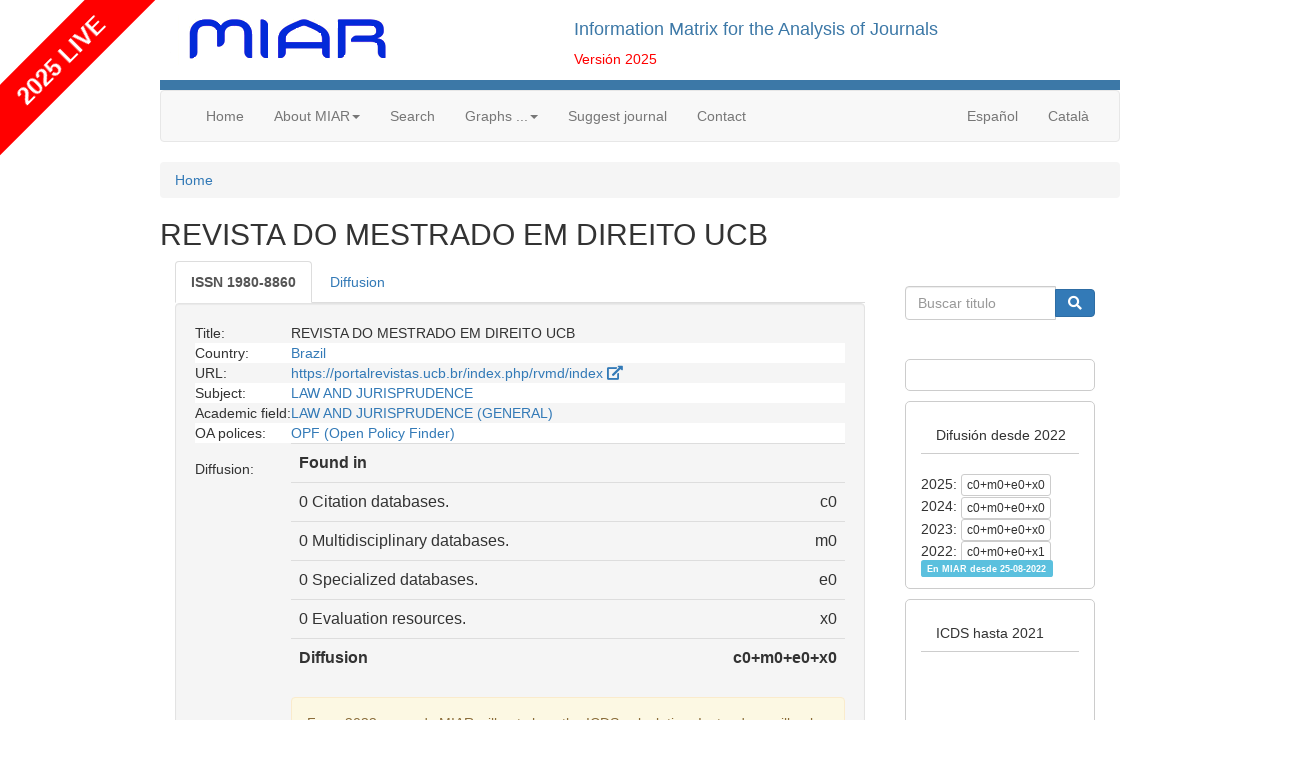

--- FILE ---
content_type: text/html
request_url: https://miar.ub.edu/issn/1980-8860
body_size: 61920
content:
<html>
<head>
<meta charset="utf-8">
<meta name="viewport" content="width=device-width, initial-scale=1, shrink-to-fit=no">
<meta http-equiv="x-ua-compatible" content="ie=edge">
<link rel="stylesheet" href="https://miar.ub.edu/jscss/bootstrap3/css/tether.css" type="text/css" />
<link rel="stylesheet" href="https://miar.ub.edu/jscss/font-awesome5.7.2/css/all.min.css" type="text/css" />
<link rel="stylesheet" href="https://miar.ub.edu/jscss/bootstrap3/css/bootstrap.min.css">
<link rel="stylesheet" href="https://miar.ub.edu/jscss/bootstrap-select/css/bootstrap-select.min.css" type="text/css" />
<link rel="stylesheet" href="https://miar.ub.edu/jscss/DataTables.1.10.18/datatables.min.css" type="text/css" />
<link rel="stylesheet" href="https://miar.ub.edu/jscss/DataTables.1.10.18/Buttons-1.5.6/css/buttons.dataTables.min.css" type="text/css" />
<link rel="stylesheet" href="https://miar.ub.edu/miar/jscss/directorios.css" type="text/css" /><link rel="stylesheet" href="https://miar.ub.edu/miar/jscss/directorio_miar.css" type="text/css" /><link rel="shortcut icon" href="https://miar.ub.edu/miar/fotos/favicon.png" type="image/x-icon" />
<base href="https://miar.ub.edu/" />
<title>REVISTA DO MESTRADO EM DIREITO UCB - 1980-8860 | Information Matrix for the Analysis of Journals</title>
<meta name="dc.title" content="REVISTA DO MESTRADO EM DIREITO UCB - 1980-8860 | Information Matrix for the Analysis of Journals" />
<meta name="dc.doi" content="" />
<meta name="citation_title" content="REVISTA DO MESTRADO EM DIREITO UCB - 1980-8860 | Information Matrix for the Analysis of Journals" />
<meta name="citation_doi" content="" />
<script type="text/javascript">
function base64_encode (data) {
  // http://kevin.vanzonneveld.net
  // +   original by: Tyler Akins (http://rumkin.com)
  // +   improved by: Bayron Guevara
  // +   improved by: Thunder.m
  // +   improved by: Kevin van Zonneveld (http://kevin.vanzonneveld.net)
  // +   bugfixed by: Pellentesque Malesuada
  // +   improved by: Kevin van Zonneveld (http://kevin.vanzonneveld.net)
  // +   improved by: Rafał Kukawski (http://kukawski.pl)
  // *     example 1: base64_encode('Kevin van Zonneveld');
  // *     returns 1: 'S2V2aW4gdmFuIFpvbm5ldmVsZA=='
  // mozilla has this native
  // - but breaks in 2.0.0.12!
  //if (typeof this.window['btoa'] == 'function') {
  //    return btoa(data);
  //}
  var b64 = "ABCDEFGHIJKLMNOPQRSTUVWXYZabcdefghijklmnopqrstuvwxyz0123456789+/=";
  var o1, o2, o3, h1, h2, h3, h4, bits, i = 0,
    ac = 0,
    enc = "",
    tmp_arr = [];

  if (!data) {return data;}

  do { // pack three octets into four hexets
    o1 = data.charCodeAt(i++);
    o2 = data.charCodeAt(i++);
    o3 = data.charCodeAt(i++);
    bits = o1 << 16 | o2 << 8 | o3;
    h1 = bits >> 18 & 0x3f;
    h2 = bits >> 12 & 0x3f;
    h3 = bits >> 6 & 0x3f;
    h4 = bits & 0x3f;
    tmp_arr[ac++] = b64.charAt(h1) + b64.charAt(h2) + b64.charAt(h3) + b64.charAt(h4);
  } while (i < data.length);
  enc = tmp_arr.join('');
  var r = data.length % 3;
  return (r ? enc.slice(0, r - 3) : enc) + '==='.slice(r || 3);
}
</script>
<script type="text/javascript">function externo(URL) {v_consul=window.open(URL,"consulta","resizable=1;menubar=yes,scrollbars=yes,status=yes,toolbar=yes,directories=0,location=0,width=700,height=400" );v_consul.focus();}</script>
<script type="text/javascript">function indices(form) {document.location = "indices/"+form.campo[form.campo.selectedIndex].value;};</script>
<!-- Google tag (gtag.js) -->
<script async src="https://www.googletagmanager.com/gtag/js?id=G-0VEP2BX1R5"></script> <script> window.dataLayer = window.dataLayer || []; function gtag(){dataLayer.push(arguments);} gtag('js', new Date()); gtag('config', 'G-0VEP2BX1R5'); </script><script src="https://miar.ub.edu/jscss/jquery-3.3.1.min.js"></script>
<script type="text/javascript" src="https://miar.ub.edu/jscss/bootstrap3/js/tether.js"></script>
<script src="https://miar.ub.edu/jscss/bootstrap3/js/bootstrap.min.js"></script>
<script type="text/javascript" src="https://miar.ub.edu/jscss/DataTables.1.10.18/datatables.min.js"></script>
<script type="text/javascript" src="https://miar.ub.edu/jscss/DataTables.1.10.18/intl.js"></script>
<script type="text/javascript" src="https://miar.ub.edu/jscss/DataTables.1.10.18/Buttons-1.5.6/js/dataTables.buttons.min.js"></script>
<script type="text/javascript" src="https://miar.ub.edu/jscss/DataTables.1.10.18/Buttons-1.5.6/js/buttons.colVis.min.js"></script>
<script type="text/javascript" src="https://miar.ub.edu/jscss/DataTables.1.10.18/Buttons-1.5.6/js/buttons.print.min.js"></script>
<script type="text/javascript" src="https://miar.ub.edu/jscss/DataTables.1.10.18/Buttons-1.5.6/js/buttons.html5.min.js"></script>
<script type="text/javascript" src="https://miar.ub.edu/jscss/DataTables.1.10.18/Buttons-1.5.6/js/pdfmake.min.js"></script>
<script type="text/javascript" src="https://miar.ub.edu/jscss/DataTables.1.10.18/Buttons-1.5.6/js/vfs_fonts.js"></script>
<script type="text/javascript" src="https://miar.ub.edu/jscss/DataTables.1.10.18/Buttons-1.5.6/js/jszip.min.js"></script>
<script>
  var _paq = window._paq = window._paq || [];
  /* tracker methods like "setCustomDimension" should be called before "trackPageView" */
  _paq.push(['trackPageView']);
  _paq.push(['enableLinkTracking']);
  (function() {
    var u="https://miar.matomo.cloud/";
    _paq.push(['setTrackerUrl', u+'matomo.php']);
    _paq.push(['setSiteId', '1']);
    var d=document, g=d.createElement('script'), s=d.getElementsByTagName('script')[0];
    g.async=true; g.src='//cdn.matomo.cloud/miar.matomo.cloud/matomo.js'; s.parentNode.insertBefore(g,s);
  })();
</script>
<script>
    (function(h,o,t,j,a,r){
        h.hj=h.hj||function(){(h.hj.q=h.hj.q||[]).push(arguments)};
        h._hjSettings={hjid:2834113,hjsv:6};
        a=o.getElementsByTagName('head')[0];
        r=o.createElement('script');r.async=1;
        r.src=t+h._hjSettings.hjid+j+h._hjSettings.hjsv;
        a.appendChild(r);
    })(window,document,'https://static.hotjar.com/c/hotjar-','.js?sv=');
</script>
</head><body >
<script type="text/javascript" src="/gtb/publib/ckeditor/ckeditor.js"></script>
<div id="contenedor"><div id="cabecera">
<div class="row">
<div class="col-md-5" id="logotipo"><a href="https://miar.ub.edu/" title="miar"><img alt="logo" class="img-responsive" src="https://miar.ub.edu/miar/fotos/miar.png" /></a></div><div class="col-md-7"><h4>Information Matrix for the Analysis of Journals</h4><span id="version">Versi&oacute;n 2025</span></div></div></div>

<nav class="navbar navbar-default p0-opciones">
  <div class="container-fluid">
    <div class="navbar-header">
      <button type="button" class="navbar-toggle collapsed"
        data-toggle="collapse" data-target="#navbar" aria-expanded="false"
        aria-controls="navbar">
        <span class="sr-only">Men&uacute;</span> <span class="icon-bar"></span>
        <span class="icon-bar"></span> <span class="icon-bar"></span>
      </button>
                      </div>
    <div id="navbar" class="navbar-collapse collapse">
      <ul class="nav navbar-nav">
        <li><a href="https://miar.ub.edu/">Home</a></li>
<li class="dropdown"><a href="#" class="dropdown-toggle" data-toggle="dropdown" role="button" aria-haspopup="true" aria-expanded="false">About MIAR<span class="caret"></span></a>
<ul class="dropdown-menu"><li><a href="https://miar.ub.edu/about-miar">About MIAR</a></li>
<li><a href="databases/GRUPO/G">Sources</a></li>
<li><a href="https://miar.ub.edu/about-us">MIAR team</a></li>
</ul></li><li><a href="/search">Search</a></li>
<li class="dropdown"><a href="#" class="dropdown-toggle" data-toggle="dropdown" role="button" aria-haspopup="true" aria-expanded="false">Graphs ...<span class="caret"></span></a>
<ul class="dropdown-menu"><li><a href="/stats/PAIS">by country</a></li>
<li><a href="/stats/FECHA_INICIO">by date</a></li>
</ul></li><li><a href="/form/suggest">Suggest journal</a></li>
<li><a href="/form/contact">Contact</a></li>
            </ul>
      <ul class="nav navbar-nav navbar-right">
                        <li><a href="/idioma/es">Español</a></li>
<li><a href="/idioma/ca">Català</a></li>
            </ul>
    </div>
  </div>
</nav><script type="text/javascript">
function ventana(url)
	{
	v_consul=window.open(url,"consulta","resizable=1,menubar=yes,scrollbars=yes,status=yes,width=700,height=400" );
	v_consul.focus();
	};
</script>



<div id="gt_ficha" itemscope itemtype="http://schema.org/Periodical" class="nobreak">
<div id="main" class="cf">
<nav aria-label="breadcrumb"><ol class="breadcrumb"><li class="breadcrumb-item"><a href="https://miar.ub.edu/">Home</a></li></ol></nav><h2  itemprop="name" id="pagina_titulo">REVISTA DO MESTRADO EM DIREITO UCB</h2>
<div id="div_ficha_central" class="col-md-9">
<ul id="tabs" class="nav nav-tabs" role="tablist">
<li role="presentation" class="active"><a href="#Revista" aria-controls="Revista" role="tab" data-toggle="tab"><span id="tab_0"><strong>ISSN <span id="campo_etiqueta"  itemprop="ISSN">1980-8860</span></strong></span></a></li>
<li role="presentation" class=""><a href="#Difusion" aria-controls="Difusion" role="tab" data-toggle="tab"><span id="tab_1">Diffusion</span></a></li>
</ul><div class="tab-content">
<div role="tabpanel" class="tab-pane active" id="Revista">
<div class="gtb_div well" id="gtb_div_Revista" style="display:table;width:100%">
<div style="display:table-row-group">
<div class="gtb_div_row gtb_par" id="div_Revista_0" style="display:table-row;background-color:#f5f5f5">
<div class="gtb_div_label" id="lbl_TITOL" style="display:table-cell">Title:</div>
<div class="gtb_div_txt partir" id="divtxt_Revista_0" style="display:table-cell">
REVISTA DO MESTRADO EM DIREITO UCB
</div>
</div>
</div>
<div style="display:table-row-group">
<div class="gtb_div_row gtb_impar" id="div_Revista_6" style="display:table-row;background-color:#fff">
<div class="gtb_div_label" id="lbl_PAIS" style="display:table-cell">Country:</div>
<div class="gtb_div_txt partir" id="divtxt_Revista_6" style="display:table-cell">
<span id="PAIS"><a href="lista/PAIS/--QlI,">Brazil</a></span>
</div>
</div>
</div>
<div style="display:table-row-group">
<div class="gtb_div_row gtb_par" id="div_Revista_7" style="display:table-row;background-color:#f5f5f5">
<div class="gtb_div_label" id="lbl_URL" style="display:table-cell">URL:</div>
<div class="gtb_div_txt partir" id="divtxt_Revista_7" style="display:table-cell">
<a href='https://portalrevistas.ucb.br/index.php/rvmd/index' target="new">https://portalrevistas.ucb.br/index.php/rvmd/index <i class="fa fa-external-link fa-external-link-alt"></i></a>

</div>
</div>
</div>
<div style="display:table-row-group">
<div class="gtb_div_row gtb_impar" id="div_Revista_9" style="display:table-row;background-color:#fff">
<div class="gtb_div_label" id="lbl_AMBITO" style="display:table-cell">Subject:</div>
<div class="gtb_div_txt partir" id="divtxt_Revista_9" style="display:table-cell">
<span id="AMBITO0"><a href="lista/AMBITO/--REVSRUNITw,,">LAW AND JURISPRUDENCE</a></span>
</div>
</div>
</div>
<div style="display:table-row-group">
<div class="gtb_div_row gtb_par" id="div_Revista_10" style="display:table-row;background-color:#f5f5f5">
<div class="gtb_div_label" id="lbl_CAMPO" style="display:table-cell">Academic&nbsp;field:</div>
<div class="gtb_div_txt partir" id="divtxt_Revista_10" style="display:table-cell">
<span id="CAMPO0"><a href="lista/CAMPO/--REVSRUNITyBFTiBHRU5FUkFM">LAW AND JURISPRUDENCE (GENERAL)</a></span>
</div>
</div>
</div>
<div style="display:table-row-group">
<div class="gtb_div_row gtb_impar" id="div_Revista_15" style="display:table-row;background-color:#fff">
<div class="gtb_div_label" id="lbl_INCLUIDA_EN" style="display:table-cell">OA&nbsp;polices:</div>
<div class="gtb_div_txt partir" id="divtxt_Revista_15" style="display:table-cell">
<a href="/indizadaen/1980-8860/romeo">OPF (Open Policy Finder)</a>
</div>
</div>
</div>
<div style="display:table-row-group">
<div class="gtb_div_row gtb_par" id="div_Revista_16" style="display:table-row;background-color:#f5f5f5">
<div class="gtb_div_label" id="lbl_CALCULO_DIFUSION" style="display:table-cell">Diffusion:</div>
<div class="gtb_div_txt partir" id="divtxt_Revista_16" style="display:table-cell">
<table class="table"><tr><th>Found in</th><th></tr><tr><td>0 Citation databases.<br /><small><i></i></small></td><td class="text-right">c0</td></tr><tr><td>0 Multidisciplinary databases.<br /><small><i></i></small></td><td class="text-right">m0</td></tr><tr><td>0 Specialized databases.<br /><small><i></i></small></td><td class="text-right">e0</td></tr><tr><td>0 Evaluation resources.<br /><small><i></i></small></td><td class="text-right">x0</td></tr><tr><th>Diffusion</th><th class="text-right" style="white-space: nowrap">c0+m0+e0+x0</th></tr></table><div class="alert alert-warning">From 2022 onwards MIAR will not show the ICDS calculation. Instead we will only show the profile of the journals' presence in the sources analysed by MIAR: under the label 'Diffusion' the number of presences will be indicated according to the four categories of sources used. With this change, we want to focus on our core objective: to gather useful information for those who have to evaluate journals, but without being a source for ranking journals according to a single metric. ICDS values from previous years will be available in the archived versions of MIAR.</div>
</div>
</div>
</div>
</div>
</div>
<div role="tabpanel" class="tab-pane " id="Difusion">
<div class="gtb_div well" id="gtb_div_Difusion" style="display:table;width:100%">
<div style="display:table-row-group">
<div class="gtb_div_row gtb_par" id="div_Difusion_0" style="display:table-row;background-color:#f5f5f5">
<div class="gtb_div_label" id="lbl_EN_REPERTORIOS" style="display:table-cell">Diffusion:</div>
<div class="gtb_div_txt partir" id="divtxt_Difusion_0" style="display:table-cell">
<div id="accordion447190530"><div class="panel-group" id="accordion">
<div class="panel panel-default">
<div class="panel-heading">
<h4 class="panel-title">
<a data-toggle="collapse" data-parent="#accordion" href="#collapse0592ec292bce666bc26a354c55afb3fa">Specialized databases (0/104)</a></h4>
</div><div id="collapse0592ec292bce666bc26a354c55afb3fa" class="panel-collapse collapse">
<div id="div-table-tblE" class="collapse in table-responsive">
<table id="tabla-tblE" class="table table-condensed table-striped table-hover ">
<thead>
<tr><th id="thtblE_database">database</th>
<th id="thtblE_found"  class="text-right">found</th>
</tr>
</thead>
<tbody>
<tr id="trtblE_1" class=""><td id="tdtblE_1_0" class="partir">ABI/INFORM (ProQuest)</td>
<td id="tdtblE_1_1" class="text-right"><i class="glyphicon glyphicon-remove" style="color:#f00"></i>&nbsp;<a href="indizadaen/1980-8860/abi_inform">Why?</a></td>
</tr>
<tr id="trtblE_2" class=""><td id="tdtblE_2_0" class="partir">Abstracts in Social Gerontology (EBSCO)</td>
<td id="tdtblE_2_1" class="text-right"><i class="glyphicon glyphicon-remove" style="color:#f00"></i>&nbsp;<a href="indizadaen/1980-8860/abs_soc_gero">Why?</a></td>
</tr>
<tr id="trtblE_3" class=""><td id="tdtblE_3_0" class="partir">Advanced Technologies & Aerospace Database (ProQuest)</td>
<td id="tdtblE_3_1" class="text-right"><i class="glyphicon glyphicon-remove" style="color:#f00"></i>&nbsp;<a href="indizadaen/1980-8860/atad">Why?</a></td>
</tr>
<tr id="trtblE_4" class=""><td id="tdtblE_4_0" class="partir">AgeLine (EBSCO)</td>
<td id="tdtblE_4_1" class="text-right"><i class="glyphicon glyphicon-remove" style="color:#f00"></i>&nbsp;<a href="indizadaen/1980-8860/ageline">Why?</a></td>
</tr>
<tr id="trtblE_5" class=""><td id="tdtblE_5_0" class="partir">Agricultural & Environmental Science Collection (ProQuest)</td>
<td id="tdtblE_5_1" class="text-right"><i class="glyphicon glyphicon-remove" style="color:#f00"></i>&nbsp;<a href="indizadaen/1980-8860/aesc">Why?</a></td>
</tr>
<tr id="trtblE_6" class=""><td id="tdtblE_6_0" class="partir">American Bibliography of Slavic & Eastern European Studies - ABSEES (American Association for the Advancement of Slavic Studies)</td>
<td id="tdtblE_6_1" class="text-right"><i class="glyphicon glyphicon-remove" style="color:#f00"></i>&nbsp;<a href="indizadaen/1980-8860/absees">Why?</a></td>
</tr>
<tr id="trtblE_7" class=""><td id="tdtblE_7_0" class="partir">American History and Life (EBSCO)</td>
<td id="tdtblE_7_1" class="text-right"><i class="glyphicon glyphicon-remove" style="color:#f00"></i>&nbsp;<a href="indizadaen/1980-8860/ahl">Why?</a></td>
</tr>
<tr id="trtblE_8" class=""><td id="tdtblE_8_0" class="partir">Anthropological Literature (Tozzer Library, Harvard University)</td>
<td id="tdtblE_8_1" class="text-right"><i class="glyphicon glyphicon-remove" style="color:#f00"></i>&nbsp;<a href="indizadaen/1980-8860/antlit">Why?</a></td>
</tr>
<tr id="trtblE_9" class=""><td id="tdtblE_9_0" class="partir">Applied Science & Technology Source Ultimate (EBSCO)</td>
<td id="tdtblE_9_1" class="text-right"><i class="glyphicon glyphicon-remove" style="color:#f00"></i>&nbsp;<a href="indizadaen/1980-8860/applied_science_ultimate">Why?</a></td>
</tr>
<tr id="trtblE_10" class=""><td id="tdtblE_10_0" class="partir">Arab World Research Source : Al Masdar (EBSCO)</td>
<td id="tdtblE_10_1" class="text-right"><i class="glyphicon glyphicon-remove" style="color:#f00"></i>&nbsp;<a href="indizadaen/1980-8860/awr">Why?</a></td>
</tr>
<tr id="trtblE_11" class=""><td id="tdtblE_11_0" class="partir">Aranzadi Instituciones (Aranzadi La Ley - Karnov Group)</td>
<td id="tdtblE_11_1" class="text-right"><i class="glyphicon glyphicon-remove" style="color:#f00"></i>&nbsp;<a href="indizadaen/1980-8860/westlaw">Why?</a></td>
</tr>
<tr id="trtblE_12" class=""><td id="tdtblE_12_0" class="partir">Art & Architecture Source (EBSCO)</td>
<td id="tdtblE_12_1" class="text-right"><i class="glyphicon glyphicon-remove" style="color:#f00"></i>&nbsp;<a href="indizadaen/1980-8860/art_source">Why?</a></td>
</tr>
<tr id="trtblE_13" class=""><td id="tdtblE_13_0" class="partir">Art Abstracts (EBSCO)</td>
<td id="tdtblE_13_1" class="text-right"><i class="glyphicon glyphicon-remove" style="color:#f00"></i>&nbsp;<a href="indizadaen/1980-8860/art_abstracts">Why?</a></td>
</tr>
<tr id="trtblE_14" class=""><td id="tdtblE_14_0" class="partir">Art Index (EBSCO)</td>
<td id="tdtblE_14_1" class="text-right"><i class="glyphicon glyphicon-remove" style="color:#f00"></i>&nbsp;<a href="indizadaen/1980-8860/art_index">Why?</a></td>
</tr>
<tr id="trtblE_15" class=""><td id="tdtblE_15_0" class="partir">Art, Design & Architecture Collection (ProQuest)</td>
<td id="tdtblE_15_1" class="text-right"><i class="glyphicon glyphicon-remove" style="color:#f00"></i>&nbsp;<a href="indizadaen/1980-8860/adac">Why?</a></td>
</tr>
<tr id="trtblE_16" class=""><td id="tdtblE_16_0" class="partir">Artic & Antarctic Regions (EBSCO)</td>
<td id="tdtblE_16_1" class="text-right"><i class="glyphicon glyphicon-remove" style="color:#f00"></i>&nbsp;<a href="indizadaen/1980-8860/artic_antartic">Why?</a></td>
</tr>
<tr id="trtblE_17" class=""><td id="tdtblE_17_0" class="partir">Arts Premium Collection (ProQuest)</td>
<td id="tdtblE_17_1" class="text-right"><i class="glyphicon glyphicon-remove" style="color:#f00"></i>&nbsp;<a href="indizadaen/1980-8860/arts_premium">Why?</a></td>
</tr>
<tr id="trtblE_18" class=""><td id="tdtblE_18_0" class="partir">ATLA Religion Database (American Theological Library Association)</td>
<td id="tdtblE_18_1" class="text-right"><i class="glyphicon glyphicon-remove" style="color:#f00"></i>&nbsp;<a href="indizadaen/1980-8860/atla">Why?</a></td>
</tr>
<tr id="trtblE_19" class=""><td id="tdtblE_19_0" class="partir">Avery (Columbia University)</td>
<td id="tdtblE_19_1" class="text-right"><i class="glyphicon glyphicon-remove" style="color:#f00"></i>&nbsp;<a href="indizadaen/1980-8860/avery">Why?</a></td>
</tr>
<tr id="trtblE_20" class=""><td id="tdtblE_20_0" class="partir">Biological Science Database (ProQuest)</td>
<td id="tdtblE_20_1" class="text-right"><i class="glyphicon glyphicon-remove" style="color:#f00"></i>&nbsp;<a href="indizadaen/1980-8860/bsc">Why?</a></td>
</tr>
<tr id="trtblE_21" class=""><td id="tdtblE_21_0" class="partir">Biomedical Reference Collection: Corporate Edition (EBSCO)</td>
<td id="tdtblE_21_1" class="text-right"><i class="glyphicon glyphicon-remove" style="color:#f00"></i>&nbsp;<a href="indizadaen/1980-8860/brc">Why?</a></td>
</tr>
<tr id="trtblE_22" class=""><td id="tdtblE_22_0" class="partir">BIOSIS (Clarivate)</td>
<td id="tdtblE_22_1" class="text-right"><i class="glyphicon glyphicon-remove" style="color:#f00"></i>&nbsp;<a href="indizadaen/1980-8860/biosis">Why?</a></td>
</tr>
<tr id="trtblE_23" class=""><td id="tdtblE_23_0" class="partir">Business Source Ultimate (EBSCO)</td>
<td id="tdtblE_23_1" class="text-right"><i class="glyphicon glyphicon-remove" style="color:#f00"></i>&nbsp;<a href="indizadaen/1980-8860/bsu">Why?</a></td>
</tr>
<tr id="trtblE_24" class=""><td id="tdtblE_24_0" class="partir">CAB Abstracts with Full Text (CABI) [EBSCO]</td>
<td id="tdtblE_24_1" class="text-right"><i class="glyphicon glyphicon-remove" style="color:#f00"></i>&nbsp;<a href="indizadaen/1980-8860/cabi_full_text">Why?</a></td>
</tr>
<tr id="trtblE_25" class=""><td id="tdtblE_25_0" class="partir">Central & Eastern European Academic Source - CEEAS (EBSCO)</td>
<td id="tdtblE_25_1" class="text-right"><i class="glyphicon glyphicon-remove" style="color:#f00"></i>&nbsp;<a href="indizadaen/1980-8860/ceeas">Why?</a></td>
</tr>
<tr id="trtblE_26" class=""><td id="tdtblE_26_0" class="partir">Chemical Abstracts Core (American Chemical Society)</td>
<td id="tdtblE_26_1" class="text-right"><i class="glyphicon glyphicon-remove" style="color:#f00"></i>&nbsp;<a href="indizadaen/1980-8860/cas">Why?</a></td>
</tr>
<tr id="trtblE_27" class=""><td id="tdtblE_27_0" class="partir">Child Development & Adolescent Studies (EBSCO)</td>
<td id="tdtblE_27_1" class="text-right"><i class="glyphicon glyphicon-remove" style="color:#f00"></i>&nbsp;<a href="indizadaen/1980-8860/fgh">Why?</a></td>
</tr>
<tr id="trtblE_28" class=""><td id="tdtblE_28_0" class="partir">Chimica (ELSEVIER)</td>
<td id="tdtblE_28_1" class="text-right"><i class="glyphicon glyphicon-remove" style="color:#f00"></i>&nbsp;<a href="indizadaen/1980-8860/chimica">Why?</a></td>
</tr>
<tr id="trtblE_29" class=""><td id="tdtblE_29_0" class="partir">CINAHL (EBSCO)</td>
<td id="tdtblE_29_1" class="text-right"><i class="glyphicon glyphicon-remove" style="color:#f00"></i>&nbsp;<a href="indizadaen/1980-8860/cinahl">Why?</a></td>
</tr>
<tr id="trtblE_30" class=""><td id="tdtblE_30_0" class="partir">ComAbstracts (Communication Institutes for Online Scholarship - CIOS)</td>
<td id="tdtblE_30_1" class="text-right"><i class="glyphicon glyphicon-remove" style="color:#f00"></i>&nbsp;<a href="indizadaen/1980-8860/comabstracts">Why?</a></td>
</tr>
<tr id="trtblE_31" class=""><td id="tdtblE_31_0" class="partir">Communication Abstracts (EBSCO)</td>
<td id="tdtblE_31_1" class="text-right"><i class="glyphicon glyphicon-remove" style="color:#f00"></i>&nbsp;<a href="indizadaen/1980-8860/communication_abs">Why?</a></td>
</tr>
<tr id="trtblE_32" class=""><td id="tdtblE_32_0" class="partir">Communication Source (EBSCO)</td>
<td id="tdtblE_32_1" class="text-right"><i class="glyphicon glyphicon-remove" style="color:#f00"></i>&nbsp;<a href="indizadaen/1980-8860/communication_source">Why?</a></td>
</tr>
<tr id="trtblE_33" class=""><td id="tdtblE_33_0" class="partir">Compendex (ELSEVIER)</td>
<td id="tdtblE_33_1" class="text-right"><i class="glyphicon glyphicon-remove" style="color:#f00"></i>&nbsp;<a href="indizadaen/1980-8860/compendex">Why?</a></td>
</tr>
<tr id="trtblE_34" class=""><td id="tdtblE_34_0" class="partir">Criminal Justice Abstracts (EBSCO)</td>
<td id="tdtblE_34_1" class="text-right"><i class="glyphicon glyphicon-remove" style="color:#f00"></i>&nbsp;<a href="indizadaen/1980-8860/cja">Why?</a></td>
</tr>
<tr id="trtblE_35" class=""><td id="tdtblE_35_0" class="partir">Criminology Collection (ProQuest)</td>
<td id="tdtblE_35_1" class="text-right"><i class="glyphicon glyphicon-remove" style="color:#f00"></i>&nbsp;<a href="indizadaen/1980-8860/crim_collec">Why?</a></td>
</tr>
<tr id="trtblE_36" class=""><td id="tdtblE_36_0" class="partir">Earth, Atmospheric, & Aquatic Science Collection (ProQuest)</td>
<td id="tdtblE_36_1" class="text-right"><i class="glyphicon glyphicon-remove" style="color:#f00"></i>&nbsp;<a href="indizadaen/1980-8860/eaasc">Why?</a></td>
</tr>
<tr id="trtblE_37" class=""><td id="tdtblE_37_0" class="partir">EconLit (American Economic Association)</td>
<td id="tdtblE_37_1" class="text-right"><i class="glyphicon glyphicon-remove" style="color:#f00"></i>&nbsp;<a href="indizadaen/1980-8860/econlit">Why?</a></td>
</tr>
<tr id="trtblE_38" class=""><td id="tdtblE_38_0" class="partir">Education Abstracts (EBSCO)</td>
<td id="tdtblE_38_1" class="text-right"><i class="glyphicon glyphicon-remove" style="color:#f00"></i>&nbsp;<a href="indizadaen/1980-8860/eax">Why?</a></td>
</tr>
<tr id="trtblE_39" class=""><td id="tdtblE_39_0" class="partir">Education Collection (ProQuest)</td>
<td id="tdtblE_39_1" class="text-right"><i class="glyphicon glyphicon-remove" style="color:#f00"></i>&nbsp;<a href="indizadaen/1980-8860/educattion_collection">Why?</a></td>
</tr>
<tr id="trtblE_40" class=""><td id="tdtblE_40_0" class="partir">Education Source Ultimate (EBSCO)</td>
<td id="tdtblE_40_1" class="text-right"><i class="glyphicon glyphicon-remove" style="color:#f00"></i>&nbsp;<a href="indizadaen/1980-8860/ebsco_edu_ultimate">Why?</a></td>
</tr>
<tr id="trtblE_41" class=""><td id="tdtblE_41_0" class="partir">Educational research abstracts - ERA (Taylor & Francis Online)</td>
<td id="tdtblE_41_1" class="text-right"><i class="glyphicon glyphicon-remove" style="color:#f00"></i>&nbsp;<a href="indizadaen/1980-8860/era">Why?</a></td>
</tr>
<tr id="trtblE_42" class=""><td id="tdtblE_42_0" class="partir">EMBASE (ELSEVIER)</td>
<td id="tdtblE_42_1" class="text-right"><i class="glyphicon glyphicon-remove" style="color:#f00"></i>&nbsp;<a href="indizadaen/1980-8860/embase">Why?</a></td>
</tr>
<tr id="trtblE_43" class=""><td id="tdtblE_43_0" class="partir">Engineering Source (EBSCO)</td>
<td id="tdtblE_43_1" class="text-right"><i class="glyphicon glyphicon-remove" style="color:#f00"></i>&nbsp;<a href="indizadaen/1980-8860/engineering_source">Why?</a></td>
</tr>
<tr id="trtblE_44" class=""><td id="tdtblE_44_0" class="partir">Environment Index (EBSCO)</td>
<td id="tdtblE_44_1" class="text-right"><i class="glyphicon glyphicon-remove" style="color:#f00"></i>&nbsp;<a href="indizadaen/1980-8860/environment_index">Why?</a></td>
</tr>
<tr id="trtblE_45" class=""><td id="tdtblE_45_0" class="partir">ERIC - Education Resources Information Center</td>
<td id="tdtblE_45_1" class="text-right"><i class="glyphicon glyphicon-remove" style="color:#f00"></i>&nbsp;<a href="indizadaen/1980-8860/eric">Why?</a></td>
</tr>
<tr id="trtblE_46" class=""><td id="tdtblE_46_0" class="partir">FIAF International Index to Film Periodicals (FIAF) [ProQuest]</td>
<td id="tdtblE_46_1" class="text-right"><i class="glyphicon glyphicon-remove" style="color:#f00"></i>&nbsp;<a href="indizadaen/1980-8860/fiaf">Why?</a></td>
</tr>
<tr id="trtblE_47" class=""><td id="tdtblE_47_0" class="partir">Film & Television Literature Index (EBSCO)</td>
<td id="tdtblE_47_1" class="text-right"><i class="glyphicon glyphicon-remove" style="color:#f00"></i>&nbsp;<a href="indizadaen/1980-8860/film_tv_lit_index">Why?</a></td>
</tr>
<tr id="trtblE_48" class=""><td id="tdtblE_48_0" class="partir">FSTA with Full Text - Food Science & Technology Abstracts (International Food Information Service) [EBSCO]</td>
<td id="tdtblE_48_1" class="text-right"><i class="glyphicon glyphicon-remove" style="color:#f00"></i>&nbsp;<a href="indizadaen/1980-8860/fsta_full_text">Why?</a></td>
</tr>
<tr id="trtblE_49" class=""><td id="tdtblE_49_0" class="partir">Gender Studies Database (EBSCO)</td>
<td id="tdtblE_49_1" class="text-right"><i class="glyphicon glyphicon-remove" style="color:#f00"></i>&nbsp;<a href="indizadaen/1980-8860/fmh">Why?</a></td>
</tr>
<tr id="trtblE_50" class=""><td id="tdtblE_50_0" class="partir">Geobase (ELSEVIER)</td>
<td id="tdtblE_50_1" class="text-right"><i class="glyphicon glyphicon-remove" style="color:#f00"></i>&nbsp;<a href="indizadaen/1980-8860/geobase">Why?</a></td>
</tr>
<tr id="trtblE_51" class=""><td id="tdtblE_51_0" class="partir">Greenfile (EBSCO)</td>
<td id="tdtblE_51_1" class="text-right"><i class="glyphicon glyphicon-remove" style="color:#f00"></i>&nbsp;<a href="indizadaen/1980-8860/greenfile">Why?</a></td>
</tr>
<tr id="trtblE_52" class=""><td id="tdtblE_52_0" class="partir">Health Research Premium Collection (ProQuest)</td>
<td id="tdtblE_52_1" class="text-right"><i class="glyphicon glyphicon-remove" style="color:#f00"></i>&nbsp;<a href="indizadaen/1980-8860/hrpc">Why?</a></td>
</tr>
<tr id="trtblE_53" class=""><td id="tdtblE_53_0" class="partir">Historical Abstracts (EBSCO)</td>
<td id="tdtblE_53_1" class="text-right"><i class="glyphicon glyphicon-remove" style="color:#f00"></i>&nbsp;<a href="indizadaen/1980-8860/historical_abstracts">Why?</a></td>
</tr>
<tr id="trtblE_54" class=""><td id="tdtblE_54_0" class="partir">Hospitality & Tourism Complete (EBSCO)</td>
<td id="tdtblE_54_1" class="text-right"><i class="glyphicon glyphicon-remove" style="color:#f00"></i>&nbsp;<a href="indizadaen/1980-8860/htc">Why?</a></td>
</tr>
<tr id="trtblE_55" class=""><td id="tdtblE_55_0" class="partir">Hospitality & Tourism Index (EBSCO)</td>
<td id="tdtblE_55_1" class="text-right"><i class="glyphicon glyphicon-remove" style="color:#f00"></i>&nbsp;<a href="indizadaen/1980-8860/hoh">Why?</a></td>
</tr>
<tr id="trtblE_56" class=""><td id="tdtblE_56_0" class="partir">Humanities Abstracts (EBSCO)</td>
<td id="tdtblE_56_1" class="text-right"><i class="glyphicon glyphicon-remove" style="color:#f00"></i>&nbsp;<a href="indizadaen/1980-8860/humanities_abstracts">Why?</a></td>
</tr>
<tr id="trtblE_57" class=""><td id="tdtblE_57_0" class="partir">Humanities Source Ultimate (EBSCO)</td>
<td id="tdtblE_57_1" class="text-right"><i class="glyphicon glyphicon-remove" style="color:#f00"></i>&nbsp;<a href="indizadaen/1980-8860/humanities_ultimate">Why?</a></td>
</tr>
<tr id="trtblE_58" class=""><td id="tdtblE_58_0" class="partir">ICONDA Bibliographic (Fraunhofer IRB)</td>
<td id="tdtblE_58_1" class="text-right"><i class="glyphicon glyphicon-remove" style="color:#f00"></i>&nbsp;<a href="indizadaen/1980-8860/iconda">Why?</a></td>
</tr>
<tr id="trtblE_59" class=""><td id="tdtblE_59_0" class="partir">Index Islamicus (Brill)</td>
<td id="tdtblE_59_1" class="text-right"><i class="glyphicon glyphicon-remove" style="color:#f00"></i>&nbsp;<a href="indizadaen/1980-8860/index_islamicus">Why?</a></td>
</tr>
<tr id="trtblE_60" class=""><td id="tdtblE_60_0" class="partir">Index to legal periodicals & books (H.W. Wilson) [EBSCO]</td>
<td id="tdtblE_60_1" class="text-right"><i class="glyphicon glyphicon-remove" style="color:#f00"></i>&nbsp;<a href="indizadaen/1980-8860/ilh">Why?</a></td>
</tr>
<tr id="trtblE_61" class=""><td id="tdtblE_61_0" class="partir">Information Science and Technology Abstracts (EBSCO)</td>
<td id="tdtblE_61_1" class="text-right"><i class="glyphicon glyphicon-remove" style="color:#f00"></i>&nbsp;<a href="indizadaen/1980-8860/information_science_and_technology_abstracts">Why?</a></td>
</tr>
<tr id="trtblE_62" class=""><td id="tdtblE_62_0" class="partir">INSPEC (The Institution of Engineering and Technology)</td>
<td id="tdtblE_62_1" class="text-right"><i class="glyphicon glyphicon-remove" style="color:#f00"></i>&nbsp;<a href="indizadaen/1980-8860/inspec">Why?</a></td>
</tr>
<tr id="trtblE_63" class=""><td id="tdtblE_63_0" class="partir">International Bibliography of Theatre & Dance (IBTD) with Full Text (EBSCO)</td>
<td id="tdtblE_63_1" class="text-right"><i class="glyphicon glyphicon-remove" style="color:#f00"></i>&nbsp;<a href="indizadaen/1980-8860/ibtd">Why?</a></td>
</tr>
<tr id="trtblE_64" class=""><td id="tdtblE_64_0" class="partir">International Index to Film Periodicals (Federation of Film Archives)</td>
<td id="tdtblE_64_1" class="text-right"><i class="glyphicon glyphicon-remove" style="color:#f00"></i>&nbsp;<a href="indizadaen/1980-8860/iifp">Why?</a></td>
</tr>
<tr id="trtblE_65" class=""><td id="tdtblE_65_0" class="partir">Jewish Studies Source (EBSCO)</td>
<td id="tdtblE_65_1" class="text-right"><i class="glyphicon glyphicon-remove" style="color:#f00"></i>&nbsp;<a href="indizadaen/1980-8860/jsc">Why?</a></td>
</tr>
<tr id="trtblE_66" class=""><td id="tdtblE_66_0" class="partir">L'Année philologique</td>
<td id="tdtblE_66_1" class="text-right"><i class="glyphicon glyphicon-remove" style="color:#f00"></i>&nbsp;<a href="indizadaen/1980-8860/annee_philologique">Why?</a></td>
</tr>
<tr id="trtblE_67" class=""><td id="tdtblE_67_0" class="partir">Law Journal Library (HeinOnline)</td>
<td id="tdtblE_67_1" class="text-right"><i class="glyphicon glyphicon-remove" style="color:#f00"></i>&nbsp;<a href="indizadaen/1980-8860/heinonline">Why?</a></td>
</tr>
<tr id="trtblE_68" class=""><td id="tdtblE_68_0" class="partir">Legal Collection (EBSCO)</td>
<td id="tdtblE_68_1" class="text-right"><i class="glyphicon glyphicon-remove" style="color:#f00"></i>&nbsp;<a href="indizadaen/1980-8860/ebsco_legal_collection">Why?</a></td>
</tr>
<tr id="trtblE_69" class=""><td id="tdtblE_69_0" class="partir">Legal Source (EBSCO)</td>
<td id="tdtblE_69_1" class="text-right"><i class="glyphicon glyphicon-remove" style="color:#f00"></i>&nbsp;<a href="indizadaen/1980-8860/ebsco_legal_source">Why?</a></td>
</tr>
<tr id="trtblE_70" class=""><td id="tdtblE_70_0" class="partir">Library & Information Science Collection (ProQuest)</td>
<td id="tdtblE_70_1" class="text-right"><i class="glyphicon glyphicon-remove" style="color:#f00"></i>&nbsp;<a href="indizadaen/1980-8860/lisc">Why?</a></td>
</tr>
<tr id="trtblE_71" class=""><td id="tdtblE_71_0" class="partir">Library Literature and Information Science  Index (EBSCO)</td>
<td id="tdtblE_71_1" class="text-right"><i class="glyphicon glyphicon-remove" style="color:#f00"></i>&nbsp;<a href="indizadaen/1980-8860/library_literature_and_information_science">Why?</a></td>
</tr>
<tr id="trtblE_72" class=""><td id="tdtblE_72_0" class="partir">Library, Information Science & Technology Abstracts - LISTA (EBSCO)</td>
<td id="tdtblE_72_1" class="text-right"><i class="glyphicon glyphicon-remove" style="color:#f00"></i>&nbsp;<a href="indizadaen/1980-8860/lista">Why?</a></td>
</tr>
<tr id="trtblE_73" class=""><td id="tdtblE_73_0" class="partir">LILACS</td>
<td id="tdtblE_73_1" class="text-right"><i class="glyphicon glyphicon-remove" style="color:#f00"></i>&nbsp;<a href="indizadaen/1980-8860/LILACS">Why?</a></td>
</tr>
<tr id="trtblE_74" class=""><td id="tdtblE_74_0" class="partir">Linguistic Bibliography (Brill)</td>
<td id="tdtblE_74_1" class="text-right"><i class="glyphicon glyphicon-remove" style="color:#f00"></i>&nbsp;<a href="indizadaen/1980-8860/ling_bib">Why?</a></td>
</tr>
<tr id="trtblE_75" class=""><td id="tdtblE_75_0" class="partir">Linguistics Collection (ProQuest)</td>
<td id="tdtblE_75_1" class="text-right"><i class="glyphicon glyphicon-remove" style="color:#f00"></i>&nbsp;<a href="indizadaen/1980-8860/lc">Why?</a></td>
</tr>
<tr id="trtblE_76" class=""><td id="tdtblE_76_0" class="partir">Materials Science & Engineering Collection (ProQuest)</td>
<td id="tdtblE_76_1" class="text-right"><i class="glyphicon glyphicon-remove" style="color:#f00"></i>&nbsp;<a href="indizadaen/1980-8860/msec">Why?</a></td>
</tr>
<tr id="trtblE_77" class=""><td id="tdtblE_77_0" class="partir">MathSciNet (American Mathematical Society)</td>
<td id="tdtblE_77_1" class="text-right"><i class="glyphicon glyphicon-remove" style="color:#f00"></i>&nbsp;<a href="indizadaen/1980-8860/mathscinet">Why?</a></td>
</tr>
<tr id="trtblE_78" class=""><td id="tdtblE_78_0" class="partir">MEDLINE (United States National Library of Medicine)</td>
<td id="tdtblE_78_1" class="text-right"><i class="glyphicon glyphicon-remove" style="color:#f00"></i>&nbsp;<a href="indizadaen/1980-8860/medline">Why?</a></td>
</tr>
<tr id="trtblE_79" class=""><td id="tdtblE_79_0" class="partir">MLA - Modern Language Association Database (Modern Language Association of America)</td>
<td id="tdtblE_79_1" class="text-right"><i class="glyphicon glyphicon-remove" style="color:#f00"></i>&nbsp;<a href="indizadaen/1980-8860/mla">Why?</a></td>
</tr>
<tr id="trtblE_80" class=""><td id="tdtblE_80_0" class="partir">Music & Performing Arts Collection (ProQuest)</td>
<td id="tdtblE_80_1" class="text-right"><i class="glyphicon glyphicon-remove" style="color:#f00"></i>&nbsp;<a href="indizadaen/1980-8860/mpac">Why?</a></td>
</tr>
<tr id="trtblE_81" class=""><td id="tdtblE_81_0" class="partir">Music Index (EBSCO)</td>
<td id="tdtblE_81_1" class="text-right"><i class="glyphicon glyphicon-remove" style="color:#f00"></i>&nbsp;<a href="indizadaen/1980-8860/music_index">Why?</a></td>
</tr>
<tr id="trtblE_82" class=""><td id="tdtblE_82_0" class="partir">Music Periodicals Database (ProQuest)</td>
<td id="tdtblE_82_1" class="text-right"><i class="glyphicon glyphicon-remove" style="color:#f00"></i>&nbsp;<a href="indizadaen/1980-8860/mpd">Why?</a></td>
</tr>
<tr id="trtblE_83" class=""><td id="tdtblE_83_0" class="partir">Old Testament Abstracts Online (American Theological Library Association)</td>
<td id="tdtblE_83_1" class="text-right"><i class="glyphicon glyphicon-remove" style="color:#f00"></i>&nbsp;<a href="indizadaen/1980-8860/otao">Why?</a></td>
</tr>
<tr id="trtblE_84" class=""><td id="tdtblE_84_0" class="partir">Performing Arts Periodicals Database (ProQuest)</td>
<td id="tdtblE_84_1" class="text-right"><i class="glyphicon glyphicon-remove" style="color:#f00"></i>&nbsp;<a href="indizadaen/1980-8860/papd">Why?</a></td>
</tr>
<tr id="trtblE_85" class=""><td id="tdtblE_85_0" class="partir">Pharma Collection (ProQuest)</td>
<td id="tdtblE_85_1" class="text-right"><i class="glyphicon glyphicon-remove" style="color:#f00"></i>&nbsp;<a href="indizadaen/1980-8860/ppc">Why?</a></td>
</tr>
<tr id="trtblE_86" class=""><td id="tdtblE_86_0" class="partir">Philosopher's Index (Philosopher’s Information Center)</td>
<td id="tdtblE_86_1" class="text-right"><i class="glyphicon glyphicon-remove" style="color:#f00"></i>&nbsp;<a href="indizadaen/1980-8860/philosophers_index">Why?</a></td>
</tr>
<tr id="trtblE_87" class=""><td id="tdtblE_87_0" class="partir">Political Science Complete (EBSCO)</td>
<td id="tdtblE_87_1" class="text-right"><i class="glyphicon glyphicon-remove" style="color:#f00"></i>&nbsp;<a href="indizadaen/1980-8860/political_science">Why?</a></td>
</tr>
<tr id="trtblE_88" class=""><td id="tdtblE_88_0" class="partir">Political Science Database (ProQuest)</td>
<td id="tdtblE_88_1" class="text-right"><i class="glyphicon glyphicon-remove" style="color:#f00"></i>&nbsp;<a href="indizadaen/1980-8860/psd">Why?</a></td>
</tr>
<tr id="trtblE_89" class=""><td id="tdtblE_89_0" class="partir">Psicodoc (Colegio Oficial de la Psicología de Madrid) [EBSCO]</td>
<td id="tdtblE_89_1" class="text-right"><i class="glyphicon glyphicon-remove" style="color:#f00"></i>&nbsp;<a href="indizadaen/1980-8860/psicodoc">Why?</a></td>
</tr>
<tr id="trtblE_90" class=""><td id="tdtblE_90_0" class="partir">Psychology & Behavioral Sciences Collection (EBSCO)</td>
<td id="tdtblE_90_1" class="text-right"><i class="glyphicon glyphicon-remove" style="color:#f00"></i>&nbsp;<a href="indizadaen/1980-8860/pbsc">Why?</a></td>
</tr>
<tr id="trtblE_91" class=""><td id="tdtblE_91_0" class="partir">Psycinfo (American Psychological Association - APA)</td>
<td id="tdtblE_91_1" class="text-right"><i class="glyphicon glyphicon-remove" style="color:#f00"></i>&nbsp;<a href="indizadaen/1980-8860/psycinfo">Why?</a></td>
</tr>
<tr id="trtblE_92" class=""><td id="tdtblE_92_0" class="partir">Public Administration Abstracts (EBSCO)</td>
<td id="tdtblE_92_1" class="text-right"><i class="glyphicon glyphicon-remove" style="color:#f00"></i>&nbsp;<a href="indizadaen/1980-8860/paa">Why?</a></td>
</tr>
<tr id="trtblE_93" class=""><td id="tdtblE_93_0" class="partir">Public Affairs Index (EBSCO)</td>
<td id="tdtblE_93_1" class="text-right"><i class="glyphicon glyphicon-remove" style="color:#f00"></i>&nbsp;<a href="indizadaen/1980-8860/pai">Why?</a></td>
</tr>
<tr id="trtblE_94" class=""><td id="tdtblE_94_0" class="partir">Religion and Philosophy Collection (EBSCO)</td>
<td id="tdtblE_94_1" class="text-right"><i class="glyphicon glyphicon-remove" style="color:#f00"></i>&nbsp;<a href="indizadaen/1980-8860/religion_and_philosophy_collection">Why?</a></td>
</tr>
<tr id="trtblE_95" class=""><td id="tdtblE_95_0" class="partir">Religion Database (ProQuest)</td>
<td id="tdtblE_95_1" class="text-right"><i class="glyphicon glyphicon-remove" style="color:#f00"></i>&nbsp;<a href="indizadaen/1980-8860/rd">Why?</a></td>
</tr>
<tr id="trtblE_96" class=""><td id="tdtblE_96_0" class="partir">RILM Abstracts of Music Literature (Répertoire International de Littérature Musicale)</td>
<td id="tdtblE_96_1" class="text-right"><i class="glyphicon glyphicon-remove" style="color:#f00"></i>&nbsp;<a href="indizadaen/1980-8860/rilm">Why?</a></td>
</tr>
<tr id="trtblE_97" class=""><td id="tdtblE_97_0" class="partir">Sociology Database (ProQuest)</td>
<td id="tdtblE_97_1" class="text-right"><i class="glyphicon glyphicon-remove" style="color:#f00"></i>&nbsp;<a href="indizadaen/1980-8860/sd">Why?</a></td>
</tr>
<tr id="trtblE_98" class=""><td id="tdtblE_98_0" class="partir">Sociology Source Ultimate (EBSCO)</td>
<td id="tdtblE_98_1" class="text-right"><i class="glyphicon glyphicon-remove" style="color:#f00"></i>&nbsp;<a href="indizadaen/1980-8860/sociology_ultimate">Why?</a></td>
</tr>
<tr id="trtblE_99" class=""><td id="tdtblE_99_0" class="partir">SPORTDiscus with Full Text (EBSCO)</td>
<td id="tdtblE_99_1" class="text-right"><i class="glyphicon glyphicon-remove" style="color:#f00"></i>&nbsp;<a href="indizadaen/1980-8860/sportdiscus_fulltext">Why?</a></td>
</tr>
<tr id="trtblE_100" class=""><td id="tdtblE_100_0" class="partir">Technology Collection (ProQuest)</td>
<td id="tdtblE_100_1" class="text-right"><i class="glyphicon glyphicon-remove" style="color:#f00"></i>&nbsp;<a href="indizadaen/1980-8860/tech_collec">Why?</a></td>
</tr>
<tr id="trtblE_101" class=""><td id="tdtblE_101_0" class="partir">Urban Studies Abstracts (EBSCO)</td>
<td id="tdtblE_101_1" class="text-right"><i class="glyphicon glyphicon-remove" style="color:#f00"></i>&nbsp;<a href="indizadaen/1980-8860/usa">Why?</a></td>
</tr>
<tr id="trtblE_102" class=""><td id="tdtblE_102_0" class="partir">Violence & Abuse Abstracts (EBSCO)</td>
<td id="tdtblE_102_1" class="text-right"><i class="glyphicon glyphicon-remove" style="color:#f00"></i>&nbsp;<a href="indizadaen/1980-8860/vaa">Why?</a></td>
</tr>
<tr id="trtblE_103" class=""><td id="tdtblE_103_0" class="partir">vLex</td>
<td id="tdtblE_103_1" class="text-right"><i class="glyphicon glyphicon-remove" style="color:#f00"></i>&nbsp;<a href="indizadaen/1980-8860/vlex">Why?</a></td>
</tr>
<tr id="trtblE_104" class=""><td id="tdtblE_104_0" class="partir">zbMATH</td>
<td id="tdtblE_104_1" class="text-right"><i class="glyphicon glyphicon-remove" style="color:#f00"></i>&nbsp;<a href="indizadaen/1980-8860/zbmath">Why?</a></td>
</tr>
</tbody>
</table>
</div>

</div>
</div><div class="panel panel-default">
<div class="panel-heading">
<h4 class="panel-title">
<a data-toggle="collapse" data-parent="#accordion" href="#collapsef1e713fb472ca544475d5076f013489c">Multidisciplinary databases (0/13)</a></h4>
</div><div id="collapsef1e713fb472ca544475d5076f013489c" class="panel-collapse collapse">
<div id="div-table-tblS" class="collapse in table-responsive">
<table id="tabla-tblS" class="table table-condensed table-striped table-hover ">
<thead>
<tr><th id="thtblS_database">database</th>
<th id="thtblS_found"  class="text-right">found</th>
</tr>
</thead>
<tbody>
<tr id="trtblS_1" class=""><td id="tdtblS_1_0" class="partir">Academic Search Ultimate (EBSCO)</td>
<td id="tdtblS_1_1" class="text-right"><i class="glyphicon glyphicon-remove" style="color:#f00"></i>&nbsp;<a href="indizadaen/1980-8860/asu">Why?</a></td>
</tr>
<tr id="trtblS_2" class=""><td id="tdtblS_2_0" class="partir">DIALNET (Universidad de la Rioja)</td>
<td id="tdtblS_2_1" class="text-right"><i class="glyphicon glyphicon-remove" style="color:#f00"></i>&nbsp;<a href="indizadaen/1980-8860/dialnet">Why?</a></td>
</tr>
<tr id="trtblS_3" class=""><td id="tdtblS_3_0" class="partir">East & Central Europe Database (ProQuest)</td>
<td id="tdtblS_3_1" class="text-right"><i class="glyphicon glyphicon-remove" style="color:#f00"></i>&nbsp;<a href="indizadaen/1980-8860/eced">Why?</a></td>
</tr>
<tr id="trtblS_4" class=""><td id="tdtblS_4_0" class="partir">East & South Asia Database (ProQuest)</td>
<td id="tdtblS_4_1" class="text-right"><i class="glyphicon glyphicon-remove" style="color:#f00"></i>&nbsp;<a href="indizadaen/1980-8860/esad">Why?</a></td>
</tr>
<tr id="trtblS_5" class=""><td id="tdtblS_5_0" class="partir">Fuente Academica Plus (EBSCO)</td>
<td id="tdtblS_5_1" class="text-right"><i class="glyphicon glyphicon-remove" style="color:#f00"></i>&nbsp;<a href="indizadaen/1980-8860/fuente_academica_plus">Why?</a></td>
</tr>
<tr id="trtblS_6" class=""><td id="tdtblS_6_0" class="partir">Hispanic American Periodicals Index - HAPI (Latin American Institute, University of California)</td>
<td id="tdtblS_6_1" class="text-right"><i class="glyphicon glyphicon-remove" style="color:#f00"></i>&nbsp;<a href="indizadaen/1980-8860/hapi">Why?</a></td>
</tr>
<tr id="trtblS_7" class=""><td id="tdtblS_7_0" class="partir">IBZ Online (De Gruyter Brill)</td>
<td id="tdtblS_7_1" class="text-right"><i class="glyphicon glyphicon-remove" style="color:#f00"></i>&nbsp;<a href="indizadaen/1980-8860/ibz">Why?</a></td>
</tr>
<tr id="trtblS_8" class=""><td id="tdtblS_8_0" class="partir">Latin America & Iberia Database (ProQuest)</td>
<td id="tdtblS_8_1" class="text-right"><i class="glyphicon glyphicon-remove" style="color:#f00"></i>&nbsp;<a href="indizadaen/1980-8860/laid">Why?</a></td>
</tr>
<tr id="trtblS_9" class=""><td id="tdtblS_9_0" class="partir">Middle East & Africa Database (ProQuest)</td>
<td id="tdtblS_9_1" class="text-right"><i class="glyphicon glyphicon-remove" style="color:#f00"></i>&nbsp;<a href="indizadaen/1980-8860/mead">Why?</a></td>
</tr>
<tr id="trtblS_10" class=""><td id="tdtblS_10_0" class="partir">Natural Science Collection (ProQuest)</td>
<td id="tdtblS_10_1" class="text-right"><i class="glyphicon glyphicon-remove" style="color:#f00"></i>&nbsp;<a href="indizadaen/1980-8860/nsc">Why?</a></td>
</tr>
<tr id="trtblS_11" class=""><td id="tdtblS_11_0" class="partir">Periodicals Index Online (ProQuest)</td>
<td id="tdtblS_11_1" class="text-right"><i class="glyphicon glyphicon-remove" style="color:#f00"></i>&nbsp;<a href="indizadaen/1980-8860/pci">Why?</a></td>
</tr>
<tr id="trtblS_12" class=""><td id="tdtblS_12_0" class="partir">Social Science Premium Collection (ProQuest)</td>
<td id="tdtblS_12_1" class="text-right"><i class="glyphicon glyphicon-remove" style="color:#f00"></i>&nbsp;<a href="indizadaen/1980-8860/social_science_premium">Why?</a></td>
</tr>
<tr id="trtblS_13" class=""><td id="tdtblS_13_0" class="partir">Social Sciences Abstracts (EBSCO)</td>
<td id="tdtblS_13_1" class="text-right"><i class="glyphicon glyphicon-remove" style="color:#f00"></i>&nbsp;<a href="indizadaen/1980-8860/ssa">Why?</a></td>
</tr>
</tbody>
</table>
</div>

</div>
</div><div class="panel panel-default">
<div class="panel-heading">
<h4 class="panel-title">
<a data-toggle="collapse" data-parent="#accordion" href="#collapse2e27bf04cd37265696a13334640661d5">Citation databases (0/5)</a></h4>
</div><div id="collapse2e27bf04cd37265696a13334640661d5" class="panel-collapse collapse">
<div id="div-table-tblG" class="collapse in table-responsive">
<table id="tabla-tblG" class="table table-condensed table-striped table-hover ">
<thead>
<tr><th id="thtblG_database">database</th>
<th id="thtblG_found"  class="text-right">found</th>
</tr>
</thead>
<tbody>
<tr id="trtblG_1" class=""><td id="tdtblG_1_0" class="partir">Arts and Humanities Citation Index (Clarivate)</td>
<td id="tdtblG_1_1" class="text-right"><i class="glyphicon glyphicon-remove" style="color:#f00"></i>&nbsp;<a href="indizadaen/1980-8860/ahci">Why?</a></td>
</tr>
<tr id="trtblG_2" class=""><td id="tdtblG_2_0" class="partir">Emerging Sources Citation Index (Clarivate)</td>
<td id="tdtblG_2_1" class="text-right"><i class="glyphicon glyphicon-remove" style="color:#f00"></i>&nbsp;<a href="indizadaen/1980-8860/esci">Why?</a></td>
</tr>
<tr id="trtblG_3" class=""><td id="tdtblG_3_0" class="partir">Science Citation Index Expanded (Clarivate)</td>
<td id="tdtblG_3_1" class="text-right"><i class="glyphicon glyphicon-remove" style="color:#f00"></i>&nbsp;<a href="indizadaen/1980-8860/science_citation_index">Why?</a></td>
</tr>
<tr id="trtblG_4" class=""><td id="tdtblG_4_0" class="partir">Scopus (ELSEVIER)</td>
<td id="tdtblG_4_1" class="text-right"><i class="glyphicon glyphicon-remove" style="color:#f00"></i>&nbsp;<a href="indizadaen/1980-8860/scopus">Why?</a></td>
</tr>
<tr id="trtblG_5" class=""><td id="tdtblG_5_0" class="partir">Social Sciences Citation Index (Clarivate)</td>
<td id="tdtblG_5_1" class="text-right"><i class="glyphicon glyphicon-remove" style="color:#f00"></i>&nbsp;<a href="indizadaen/1980-8860/social_science_citation_index">Why?</a></td>
</tr>
</tbody>
</table>
</div>

</div>
</div><div class="panel panel-default">
<div class="panel-heading">
<h4 class="panel-title">
<a data-toggle="collapse" data-parent="#accordion" href="#collapse4725d650acd1336b0f8dc87ce3a11235">Evaluation resources (0/7)</a></h4>
</div><div id="collapse4725d650acd1336b0f8dc87ce3a11235" class="panel-collapse collapse">
<div id="div-table-tblM" class="collapse in table-responsive">
<table id="tabla-tblM" class="table table-condensed table-striped table-hover ">
<thead>
<tr><th id="thtblM_database">database</th>
<th id="thtblM_found"  class="text-right">found</th>
</tr>
</thead>
<tbody>
<tr id="trtblM_1" class=""><td id="tdtblM_1_0" class="partir">CARHUS Plus+ 2025</td>
<td id="tdtblM_1_1" class="text-right"><i class="glyphicon glyphicon-remove" style="color:#f00"></i>&nbsp;<a href="indizadaen/1980-8860/carhus2025">Why?</a></td>
</tr>
<tr id="trtblM_2" class=""><td id="tdtblM_2_0" class="partir">Directory of Open Access Journals</td>
<td id="tdtblM_2_1" class="text-right"><i class="glyphicon glyphicon-remove" style="color:#f00"></i>&nbsp;<a href="indizadaen/1980-8860/doaj">Why?</a></td>
</tr>
<tr id="trtblM_3" class=""><td id="tdtblM_3_0" class="partir">ERIHPlus (Norwegian Directorate for Higher Education and Skills)</td>
<td id="tdtblM_3_1" class="text-right"><i class="glyphicon glyphicon-remove" style="color:#f00"></i>&nbsp;<a href="indizadaen/1980-8860/erihplus">Why?</a></td>
</tr>
<tr id="trtblM_4" class=""><td id="tdtblM_4_0" class="partir">JUFO Portal - Levels 1, 2, 3 (Federation of Finnish Learned Societies)</td>
<td id="tdtblM_4_1" class="text-right"><i class="glyphicon glyphicon-remove" style="color:#f00"></i>&nbsp;<a href="indizadaen/1980-8860/jufo">Why?</a></td>
</tr>
<tr id="trtblM_5" class=""><td id="tdtblM_5_0" class="partir">LATINDEX. Catálogo v2.0 (2018 - ) (Universidad Nacional Autónoma de México)</td>
<td id="tdtblM_5_1" class="text-right"><i class="glyphicon glyphicon-remove" style="color:#f00"></i>&nbsp;<a href="indizadaen/1980-8860/latindex">Why?</a></td>
</tr>
<tr id="trtblM_6" class=""><td id="tdtblM_6_0" class="partir">Sello de calidad FECYT</td>
<td id="tdtblM_6_1" class="text-right"><i class="glyphicon glyphicon-remove" style="color:#f00"></i>&nbsp;<a href="indizadaen/1980-8860/fecyt">Why?</a></td>
</tr>
<tr id="trtblM_7" class=""><td id="tdtblM_7_0" class="partir">The Register for Scientific Journals, Series and Publishers - Levels 1, 2 (Norwegian Directorate for Higher Education and Skills)</td>
<td id="tdtblM_7_1" class="text-right"><i class="glyphicon glyphicon-remove" style="color:#f00"></i>&nbsp;<a href="indizadaen/1980-8860/nrsj">Why?</a></td>
</tr>
</tbody>
</table>
</div>

</div>
</div></div>
</div>
</div>
</div>
</div>
</div>
</div>
</div>
<div class="alert alert-info">MIAR recolecta datos para la identificaci&oacute;n y an&aacute;lisis de revistas cient&iacute;ficas. Si se introduce en la casilla de b&uacute;squeda cualquier ISSN el sistema localizar&aacute; en qu&eacute; <a href="http://miar.ub.edu/databases/GRUPO/E">bases de datos</a> de las contempladas en la matriz est&aacute; indizada la revista, est&eacute; recogida o no en MIAR.</div>
</div>
<div id="div_ficha_derecha" class="col-md-3"><div id="div_buscar" class="bloque" style="border:0px;">
<form class="form form-inline" name="buscar" action="lista" method="post">
<input type="hidden" name="campo" value="TITOL" />
<div class="row">
    <div>
      <div class="input-group">
        <input type="text" name="texto" class="form-control" placeholder="Buscar titulo" id="txtSearch"/>
        <div class="input-group-btn">
          <button class="btn btn-primary" type="submit">
            <span class="fa fa-search"></span>
          </button>
        </div>
      </div>
    </div>
  </div>
</form>
</div><div id="div_sharethis" class="bloque">
<script type="text/javascript">var switchTo5x=true;</script>
<script type="text/javascript" src="https://w.sharethis.com/button/buttons.js"></script>
<script type="text/javascript">stLight.options({publisher: "672e0f94-db14-4495-9cfd-cddd1910032c", doNotHash: false, doNotCopy: false, hashAddressBar: false});</script>
<span class='st_facebook_large' displayText='Facebook'></span>
<span class='st_twitter_large' displayText='Tweet'></span>
<span class='st_linkedin_large' displayText='LinkedIn'></span>
<span class='st_sharethis' displayText='ShareThis'></span>
</div><div id="mod_difusiones" class="bloque"><div class="bloque-titulo">Difusión&nbsp;desde&nbsp;2022</div><br />2025:&nbsp;<a class="btn btn-xs btn-default" href="https://miar.ub.edu/2025/issn/1980-8860">c0+m0+e0+x0</a><br />
2024:&nbsp;<a class="btn btn-xs btn-default" href="https://miar.ub.edu/2024/issn/1980-8860">c0+m0+e0+x0</a><br />
2023:&nbsp;<a class="btn btn-xs btn-default" href="https://miar.ub.edu/2023/issn/1980-8860">c0+m0+e0+x0</a><br />
2022:&nbsp;<a class="btn btn-xs btn-default" href="https://miar.ub.edu/2022/issn/1980-8860">c0+m0+e0+x1</a><br />
<div><span class="label label-info"><small>En MIAR desde 25-08-2022</small></span></div></div><div id="mod_versiones" class="bloque"><div class="bloque-titulo">ICDS hasta 2021</div><a href="https://miar.ub.edu/2021/issn/1980-8860"><img style="border:0px;" src="https://miar.ub.edu/2021/issn/1980-8860/IMG/1" alt="ICDS 2021" /></a><br />
<a href="https://miar.ub.edu/2020/issn/1980-8860"><img style="border:0px;" src="https://miar.ub.edu/2020/issn/1980-8860/IMG/1" alt="ICDS 2020" /></a><br />
<a href="https://miar.ub.edu/2019/issn/1980-8860"><img style="border:0px;" src="https://miar.ub.edu/2019/issn/1980-8860/IMG/1" alt="ICDS 2019" /></a><br />
<a href="https://miar.ub.edu/2018/issn/1980-8860"><img style="border:0px;" src="https://miar.ub.edu/2018/issn/1980-8860/IMG/1" alt="ICDS 2018" /></a><br />
<a href="https://miar.ub.edu/2017/issn/1980-8860"><img style="border:0px;" src="https://miar.ub.edu/2017/issn/1980-8860/IMG/1" alt="ICDS 2017" /></a><br />
<a href="https://miar.ub.edu/2016/issn/1980-8860"><img style="border:0px;" src="https://miar.ub.edu/2016/issn/1980-8860/IMG/1" alt="ICDS 2016" /></a><br />
<a href="https://miar.ub.edu/2015/issn/1980-8860"><img style="border:0px;" src="https://miar.ub.edu/2015/issn/1980-8860/IMG/1" alt="ICDS 2015" /></a><br />
<a href="https://miar.ub.edu/2014/issn/1980-8860"><img style="border:0px;" src="https://miar.ub.edu/2014/issn/1980-8860/IMG/1" alt="ICDS 2014" /></a><br />
<a href="https://miar.ub.edu/2013/issn/1980-8860"><img style="border:0px;" src="https://miar.ub.edu/2013/issn/1980-8860/IMG/1" alt="ICDS 2013" /></a><br />
<a href="https://miar.ub.edu/2012/issn/1980-8860"><img style="border:0px;" src="https://miar.ub.edu/2012/issn/1980-8860/IMG/1" alt="ICDS 2012" /></a><br />
<a href="https://miar.ub.edu/2011/issn/1980-8860"><img style="border:0px;" src="https://miar.ub.edu/2011/issn/1980-8860/IMG/1" alt="ICDS 2011" /></a><br />
<a href="https://miar.ub.edu/2010/issn/1980-8860"><img style="border:0px;" src="https://miar.ub.edu/2010/issn/1980-8860/IMG/1" alt="ICDS 2010" /></a><br />
<a href="https://miar.ub.edu/2009/issn/1980-8860"><img style="border:0px;" src="https://miar.ub.edu/2009/issn/1980-8860/IMG/1" alt="ICDS 2009" /></a><br />
<a href="https://miar.ub.edu/2008/issn/1980-8860"><img style="border:0px;" src="https://miar.ub.edu/2008/issn/1980-8860/IMG/1" alt="ICDS 2008" /></a><br />
<a href="https://miar.ub.edu/2007/issn/1980-8860"><img style="border:0px;" src="https://miar.ub.edu/2007/issn/1980-8860/IMG/1" alt="ICDS 2007" /></a><br />
<div><span class="label label-info"><small>En MIAR desde 25-08-2022</small></span></div></div><div id="mod_crossref" class="bloque"><div class="bloque-titulo">Articles by year</div>2025: <a target="new" href="https://search.crossref.org/?q=1980-8860&from_ui=yes&published=2025">5</a> docs.<br />2016: <a target="new" href="https://search.crossref.org/?q=1980-8860&from_ui=yes&published=2016">17</a> docs.<br />2015: <a target="new" href="https://search.crossref.org/?q=1980-8860&from_ui=yes&published=2015">24</a> docs.<br />2014: <a target="new" href="https://search.crossref.org/?q=1980-8860&from_ui=yes&published=2014">20</a> docs.<br />2013: <a target="new" href="https://search.crossref.org/?q=1980-8860&from_ui=yes&published=2013">20</a> docs.<br />2012: <a target="new" href="https://search.crossref.org/?q=1980-8860&from_ui=yes&published=2012">15</a> docs.<br />2011: <a target="new" href="https://search.crossref.org/?q=1980-8860&from_ui=yes&published=2011">15</a> docs.<br />2010: <a target="new" href="https://search.crossref.org/?q=1980-8860&from_ui=yes&published=2010">15</a> docs.<br />2009: <a target="new" href="https://search.crossref.org/?q=1980-8860&from_ui=yes&published=2009">16</a> docs.<br />2008: <a target="new" href="https://search.crossref.org/?q=1980-8860&from_ui=yes&published=2008">18</a> docs.<br />2007: <a target="new" href="https://search.crossref.org/?q=1980-8860&from_ui=yes&published=2007">18</a> docs.<br /><br />Sources:<br/> <a href="https://www.crossref.org" target="new"><img src="https://assets.crossref.org/logo/crossref-logo-landscape-200.svg" height="32" alt="Crossref logo"></a><br /><small>updated: 08-01-2026<br />13 days ago.<br/>Next update in 17 days.</small></div><div id="mod_openalex" class="bloque"><div class="bloque-titulo">Articles by year</div>2018: <a target="new" href="https://search.openalex.org/?q=1980-8860&from_ui=yes&published=2018">1</a> docs.<br />2016: <a target="new" href="https://search.openalex.org/?q=1980-8860&from_ui=yes&published=2016">18</a> docs.<br />2015: <a target="new" href="https://search.openalex.org/?q=1980-8860&from_ui=yes&published=2015">25</a> docs.<br />2014: <a target="new" href="https://search.openalex.org/?q=1980-8860&from_ui=yes&published=2014">20</a> docs.<br />2013: <a target="new" href="https://search.openalex.org/?q=1980-8860&from_ui=yes&published=2013">20</a> docs.<br />2012: <a target="new" href="https://search.openalex.org/?q=1980-8860&from_ui=yes&published=2012">15</a> docs.<br />2011: <a target="new" href="https://search.openalex.org/?q=1980-8860&from_ui=yes&published=2011">15</a> docs.<br />2010: <a target="new" href="https://search.openalex.org/?q=1980-8860&from_ui=yes&published=2010">17</a> docs.<br />2009: <a target="new" href="https://search.openalex.org/?q=1980-8860&from_ui=yes&published=2009">16</a> docs.<br />2008: <a target="new" href="https://search.openalex.org/?q=1980-8860&from_ui=yes&published=2008">18</a> docs.<br />2007: <a target="new" href="https://search.openalex.org/?q=1980-8860&from_ui=yes&published=2007">18</a> docs.<br /><br />Sources:<br/> <a href="https://openalex.org" target="new"><img src="/miar/fotos/openalex.png" height="32" alt="openalex logo"></a><br /><small>updated: 08-01-2026<br />13 days ago.<br/>Next update in 17 days.</small></div><div id="mod_romeo" class="bloque"><div class="bloque-titulo">OPF (Open Policy Finder)</div><div class="panel-body">No encontrado previamente</div></div></div></div>
</div>
</div>

<div id="pie" class="row">
	<div id="peupagina" class="col-md-8">
	<a href="https://www.ub.edu/portal/web/informacio-mitjans-audiovisuals" target="_new"><img alt=""
			src="https://miar.ub.edu/miar/fotos/logo_fima.png"
			class = "img-responsive"
			style="width: 300px;float:left;" /></a>
Amb el suport del Grup de recerca consolidat “Cultura, Biblioteques i Continguts Digitals (CBCD)” (SGR 2021-00282/ Generalitat de Catalunya), adscrit al Centre de Recerca en Informació Comunicació i Cultura (CRICC):
<a href="https://fima.ub.edu/grups/cricc/productes" target="_blank">
			https://fima.ub.edu/grups/cricc/productes</a> 
	</div>
	<div id="siteinfo" class="col-md-4">
		<a href="http://miar.ub.edu/about-us">Equip MIAR 2026</a><br />
		<a href="https://www.ub.edu/portal/web/informacio-mitjans-audiovisuals/">Facultat d'Informació i Mitjans Audiovisuals</a><br />
		<a href="http://www.ub.edu/">Universitat de Barcelona</a><br />
		Melcior de Palau, 140 08014 Barcelona<br />
		a/e: <a href="http://miar.ub.edu/form/contact">miar(at)ub.edu</a>
	</div>
</div></div>
</body></html>